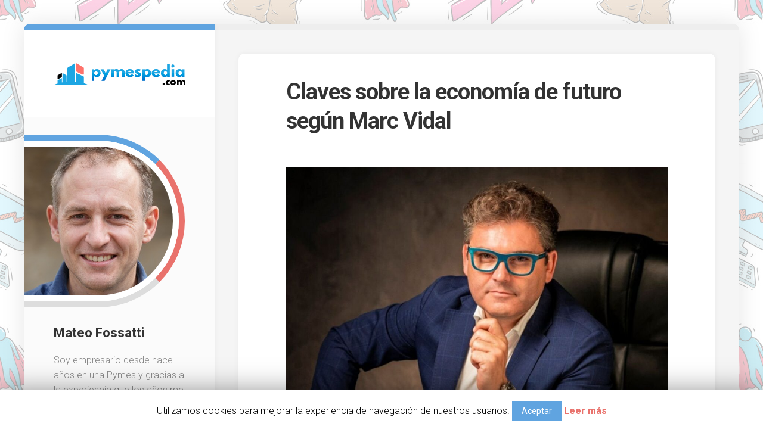

--- FILE ---
content_type: text/html
request_url: https://pymespedia.com/claves-sobre-la-economia-de-futuro-segun-marc-vidal/
body_size: 16798
content:
<!DOCTYPE html> 
<html class="no-js" lang="es">

<head>
	<meta charset="UTF-8">
	<meta name="viewport" content="width=device-width, initial-scale=1.0">
	<link rel="profile" href="https://gmpg.org/xfn/11">
	<link rel="pingback" href="https://pymespedia.com/xmlrpc.php">
	
	<title>Claves sobre la economía de futuro según Marc Vidal - Pymespedia.com</title>
<script>(function(d, s, id){
				 var js, fjs = d.getElementsByTagName(s)[0];
				 if (d.getElementById(id)) {return;}
				 js = d.createElement(s); js.id = id;
				 js.src = "//connect.facebook.net/en_US/sdk.js#xfbml=1&version=v2.6";
				 fjs.parentNode.insertBefore(js, fjs);
			   }(document, 'script', 'facebook-jssdk'));</script><script>document.documentElement.className = document.documentElement.className.replace("no-js","js");</script>

<!-- This site is optimized with the Yoast SEO plugin v13.4.1 - https://yoast.com/wordpress/plugins/seo/ -->
<meta name="description" content="¿Quieres sacarle el máximo partido a tu negocio? Conoce las claves sobre la economía moderna según el experto en tecnología digital, Marc Vidal"/>
<meta name="robots" content="max-snippet:-1, max-image-preview:large, max-video-preview:-1"/>
<link rel="canonical" href="https://pymespedia.com/claves-sobre-la-economia-de-futuro-segun-marc-vidal/" />
<meta property="og:locale" content="es_ES" />
<meta property="og:type" content="article" />
<meta property="og:title" content="Claves sobre la economía de futuro según Marc Vidal - Pymespedia.com" />
<meta property="og:description" content="¿Quieres sacarle el máximo partido a tu negocio? Conoce las claves sobre la economía moderna según el experto en tecnología digital, Marc Vidal" />
<meta property="og:url" content="https://pymespedia.com/claves-sobre-la-economia-de-futuro-segun-marc-vidal/" />
<meta property="og:site_name" content="Pymespedia.com" />
<meta property="article:section" content="Pymespedia" />
<meta property="og:image" content="https://pymespedia.com/imagenes/claves-sobre-la-economia-de-futuro-segun-marc-vidal.jpg" />
<meta property="og:image:secure_url" content="https://pymespedia.com/imagenes/claves-sobre-la-economia-de-futuro-segun-marc-vidal.jpg" />
<meta property="og:image:width" content="1197" />
<meta property="og:image:height" content="797" />
<meta name="twitter:card" content="summary_large_image" />
<meta name="twitter:description" content="¿Quieres sacarle el máximo partido a tu negocio? Conoce las claves sobre la economía moderna según el experto en tecnología digital, Marc Vidal" />
<meta name="twitter:title" content="Claves sobre la economía de futuro según Marc Vidal - Pymespedia.com" />
<meta name="twitter:image" content="https://pymespedia.com/imagenes/claves-sobre-la-economia-de-futuro-segun-marc-vidal.jpg" />
<script type='application/ld+json' class='yoast-schema-graph yoast-schema-graph--main'>{"@context":"https://schema.org","@graph":[{"@type":"WebSite","@id":"https://pymespedia.com/#website","url":"https://pymespedia.com/","name":"Pymespedia.com","inLanguage":"es","potentialAction":[{"@type":"SearchAction","target":"https://pymespedia.com/?s={search_term_string}","query-input":"required name=search_term_string"}]},{"@type":"ImageObject","@id":"https://pymespedia.com/claves-sobre-la-economia-de-futuro-segun-marc-vidal/#primaryimage","inLanguage":"es","url":"https://pymespedia.com/imagenes/claves-sobre-la-economia-de-futuro-segun-marc-vidal.jpg","width":1197,"height":797},{"@type":"WebPage","@id":"https://pymespedia.com/claves-sobre-la-economia-de-futuro-segun-marc-vidal/#webpage","url":"https://pymespedia.com/claves-sobre-la-economia-de-futuro-segun-marc-vidal/","name":"Claves sobre la econom\u00eda de futuro seg\u00fan Marc Vidal - Pymespedia.com","isPartOf":{"@id":"https://pymespedia.com/#website"},"inLanguage":"es","primaryImageOfPage":{"@id":"https://pymespedia.com/claves-sobre-la-economia-de-futuro-segun-marc-vidal/#primaryimage"},"author":{"@id":"https://pymespedia.com/#/schema/person/339404b2f59dd0098b52aa143fc1ea92"},"description":"\u00bfQuieres sacarle el m\u00e1ximo partido a tu negocio? Conoce las claves sobre la econom\u00eda moderna seg\u00fan el experto en tecnolog\u00eda digital, Marc Vidal","potentialAction":[{"@type":"ReadAction","target":["https://pymespedia.com/claves-sobre-la-economia-de-futuro-segun-marc-vidal/"]}]},{"@type":["Person"],"@id":"https://pymespedia.com/#/schema/person/339404b2f59dd0098b52aa143fc1ea92","name":"pymespedia","image":{"@type":"ImageObject","@id":"https://pymespedia.com/#authorlogo","inLanguage":"es","url":"https://secure.gravatar.com/avatar/e5fb83d6ce2650a994fe86bf206d38d2?s=96&d=mm&r=g","caption":"pymespedia"},"sameAs":[]}]}</script>
<!-- / Yoast SEO plugin. -->

<link rel='dns-prefetch' href='//ws.sharethis.com' />
<link rel='dns-prefetch' href='//maxcdn.bootstrapcdn.com' />
<link rel='dns-prefetch' href='//fonts.googleapis.com' />
<link rel='dns-prefetch' href='//s.w.org' />
<link rel="alternate" type="application/rss+xml" title="Pymespedia.com &raquo; Feed" href="https://pymespedia.com/feed/" />
<link rel="alternate" type="application/rss+xml" title="Pymespedia.com &raquo; Feed de los comentarios" href="https://pymespedia.com/comments/feed/" />
		<script type="text/javascript">
			window._wpemojiSettings = {"baseUrl":"https:\/\/s.w.org\/images\/core\/emoji\/12.0.0-1\/72x72\/","ext":".png","svgUrl":"https:\/\/s.w.org\/images\/core\/emoji\/12.0.0-1\/svg\/","svgExt":".svg","source":{"concatemoji":"https:\/\/pymespedia.com\/wp-includes\/js\/wp-emoji-release.min.js?ver=5.4.18"}};
			/*! This file is auto-generated */
			!function(e,a,t){var n,r,o,i=a.createElement("canvas"),p=i.getContext&&i.getContext("2d");function s(e,t){var a=String.fromCharCode;p.clearRect(0,0,i.width,i.height),p.fillText(a.apply(this,e),0,0);e=i.toDataURL();return p.clearRect(0,0,i.width,i.height),p.fillText(a.apply(this,t),0,0),e===i.toDataURL()}function c(e){var t=a.createElement("script");t.src=e,t.defer=t.type="text/javascript",a.getElementsByTagName("head")[0].appendChild(t)}for(o=Array("flag","emoji"),t.supports={everything:!0,everythingExceptFlag:!0},r=0;r<o.length;r++)t.supports[o[r]]=function(e){if(!p||!p.fillText)return!1;switch(p.textBaseline="top",p.font="600 32px Arial",e){case"flag":return s([127987,65039,8205,9895,65039],[127987,65039,8203,9895,65039])?!1:!s([55356,56826,55356,56819],[55356,56826,8203,55356,56819])&&!s([55356,57332,56128,56423,56128,56418,56128,56421,56128,56430,56128,56423,56128,56447],[55356,57332,8203,56128,56423,8203,56128,56418,8203,56128,56421,8203,56128,56430,8203,56128,56423,8203,56128,56447]);case"emoji":return!s([55357,56424,55356,57342,8205,55358,56605,8205,55357,56424,55356,57340],[55357,56424,55356,57342,8203,55358,56605,8203,55357,56424,55356,57340])}return!1}(o[r]),t.supports.everything=t.supports.everything&&t.supports[o[r]],"flag"!==o[r]&&(t.supports.everythingExceptFlag=t.supports.everythingExceptFlag&&t.supports[o[r]]);t.supports.everythingExceptFlag=t.supports.everythingExceptFlag&&!t.supports.flag,t.DOMReady=!1,t.readyCallback=function(){t.DOMReady=!0},t.supports.everything||(n=function(){t.readyCallback()},a.addEventListener?(a.addEventListener("DOMContentLoaded",n,!1),e.addEventListener("load",n,!1)):(e.attachEvent("onload",n),a.attachEvent("onreadystatechange",function(){"complete"===a.readyState&&t.readyCallback()})),(n=t.source||{}).concatemoji?c(n.concatemoji):n.wpemoji&&n.twemoji&&(c(n.twemoji),c(n.wpemoji)))}(window,document,window._wpemojiSettings);
		</script>
		<style type="text/css">
img.wp-smiley,
img.emoji {
	display: inline !important;
	border: none !important;
	box-shadow: none !important;
	height: 1em !important;
	width: 1em !important;
	margin: 0 .07em !important;
	vertical-align: -0.1em !important;
	background: none !important;
	padding: 0 !important;
}
</style>
	<link rel='stylesheet' id='wp-block-library-css'  href='https://pymespedia.com/wp-includes/css/dist/block-library/style.min.css?ver=1.0.4.1585921514' type='text/css' media='all' />
<link rel='stylesheet' id='contact-form-7-css'  href='https://pymespedia.com/wp-content/plugins/contact-form-7/includes/css/styles.css?ver=1.0.4.1585921514' type='text/css' media='all' />
<link rel='stylesheet' id='cookie-law-info-css'  href='https://pymespedia.com/wp-content/plugins/cookie-law-info/public/css/cookie-law-info-public.css?ver=1.0.4.1585921514' type='text/css' media='all' />
<link rel='stylesheet' id='cookie-law-info-gdpr-css'  href='https://pymespedia.com/wp-content/plugins/cookie-law-info/public/css/cookie-law-info-gdpr.css?ver=1.0.4.1585921514' type='text/css' media='all' />
<link rel='stylesheet' id='simple-share-buttons-adder-font-awesome-css'  href='//maxcdn.bootstrapcdn.com/font-awesome/4.3.0/css/font-awesome.min.css?ver=5.4.18' type='text/css' media='all' />
<link rel='stylesheet' id='chld_thm_cfg_parent-css'  href='https://pymespedia.com/wp-content/themes/indite/style.css?ver=1.0.4.1585921514' type='text/css' media='all' />
<link rel='stylesheet' id='indite-style-css'  href='https://pymespedia.com/wp-content/themes/pymespedia/style.css?ver=1.0.4.1585921514' type='text/css' media='all' />
<style id='indite-style-inline-css' type='text/css'>
body { font-family: "Roboto", Arial, sans-serif; }

#header,
#profile-image { border-top-color: #60a4e0; }
.entry .more-link { border-left-color: #60a4e0; }
				

.s2 { border-top-color: #e9726c; }
#profile-image { border-right-color: #e9726c; }
.entry .more-link { border-top-color: #e9726c; }
				

</style>
<link rel='stylesheet' id='indite-responsive-css'  href='https://pymespedia.com/wp-content/themes/indite/responsive.css?ver=1.0.4.1585921514' type='text/css' media='all' />
<link rel='stylesheet' id='indite-font-awesome-css'  href='https://pymespedia.com/wp-content/themes/indite/fonts/all.min.css?ver=1.0.4.1585921514' type='text/css' media='all' />
<link rel='stylesheet' id='roboto-css'  href='//fonts.googleapis.com/css?family=Roboto%3A400%2C300italic%2C300%2C400italic%2C700&#038;subset=latin%2Clatin-ext&#038;ver=5.4.18' type='text/css' media='all' />
<script type='text/javascript' src='https://pymespedia.com/wp-includes/js/jquery/jquery.js?ver=1.12.4-wp'></script>
<script type='text/javascript' src='https://pymespedia.com/wp-includes/js/jquery/jquery-migrate.min.js?ver=1.4.1'></script>
<script type='text/javascript'>
/* <![CDATA[ */
var Cli_Data = {"nn_cookie_ids":[],"cookielist":[]};
var log_object = {"ajax_url":"https:\/\/pymespedia.com\/wp-admin\/admin-ajax.php"};
/* ]]> */
</script>
<script type='text/javascript' src='https://pymespedia.com/wp-content/plugins/cookie-law-info/public/js/cookie-law-info-public.js?ver=1.8.7'></script>
<script id='st_insights_js' type='text/javascript' src='https://ws.sharethis.com/button/st_insights.js?publisher=4d48b7c5-0ae3-43d4-bfbe-3ff8c17a8ae6&#038;product=simpleshare'></script>
<script type='text/javascript' src='https://pymespedia.com/wp-content/themes/indite/js/slick.min.js?ver=5.4.18'></script>
<link rel='https://api.w.org/' href='https://pymespedia.com/wp-json/' />
<link rel="EditURI" type="application/rsd+xml" title="RSD" href="https://pymespedia.com/xmlrpc.php?rsd" />
<link rel="wlwmanifest" type="application/wlwmanifest+xml" href="https://pymespedia.com/wp-includes/wlwmanifest.xml" /> 
<meta name="generator" content="WordPress 5.4.18" />
<link rel='shortlink' href='https://pymespedia.com/?p=460' />
<link rel="alternate" type="application/json+oembed" href="https://pymespedia.com/wp-json/oembed/1.0/embed?url=https%3A%2F%2Fpymespedia.com%2Fclaves-sobre-la-economia-de-futuro-segun-marc-vidal%2F" />
<link rel="alternate" type="text/xml+oembed" href="https://pymespedia.com/wp-json/oembed/1.0/embed?url=https%3A%2F%2Fpymespedia.com%2Fclaves-sobre-la-economia-de-futuro-segun-marc-vidal%2F&#038;format=xml" />
<style type="text/css">.recentcomments a{display:inline !important;padding:0 !important;margin:0 !important;}</style>		<script type="text/javascript">
			var cli_flush_cache=1;
		</script>
		<style type="text/css" id="custom-background-css">
body.custom-background { background-image: url("https://pymespedia.com/imagenes/fondo-pymespedia-1.png"); background-position: left top; background-size: auto; background-repeat: repeat; background-attachment: scroll; }
</style>
	<link rel="icon" href="https://pymespedia.com/imagenes/favicon.ico" sizes="32x32" />
<link rel="icon" href="https://pymespedia.com/imagenes/favicon.ico" sizes="192x192" />
<link rel="apple-touch-icon" href="https://pymespedia.com/imagenes/favicon.ico" />
<meta name="msapplication-TileImage" content="https://pymespedia.com/imagenes/favicon.ico" />
		<style type="text/css" id="wp-custom-css">
			body.custom-background {
    background-color: white;
}

@media all and (max-width:960px) {
	#wrapper-inner {
    padding-right: 0 !important;
}
}

#header {
    max-width: 350px;
}

.sidebar.s2.group {
    display: none;
}

#profile {
    background: #fbfbfb;
}

.site-title a img {
    max-height: 120px;
}		</style>
		<style id="kirki-inline-styles"></style></head>

<body data-rsssl=1 class="post-template-default single single-post postid-460 single-format-standard custom-background wp-custom-logo col-2cr full-width skew-active logged-out">


<a class="skip-link screen-reader-text" href="#page">Skip to content</a>

<div id="wrapper">
	
		
	<div id="wrapper-inner">
	
		<header id="header">
			
			<p class="site-title"><a href="https://pymespedia.com/" rel="home"><img src="https://pymespedia.com/imagenes/pymespedia.com-logo-400X120.png" alt="Pymespedia.com"></a></p>
							<p class="site-description"></p>
			
						
						
							<div id="profile" class="group">
					<div id="profile-inner">
													<div id="profile-image"><img src="https://pymespedia.com/imagenes/foto-perfil.jpg" alt="" /></div>
																			<div id="profile-name">Mateo Fossatti</div>
																			<div id="profile-description">Soy empresario desde hace años en una Pymes y gracias a la experiencia que los años me ha ido aportando, he ido conociendo todos los movimientos del mercado, como también las estrategias en marketing que más ayudan a las pymes a nivel nacional e internacional, consiguiendo levantar una empresa en tiempos en los que nadie lo veía factible.<br><br><a style="font-weight:bold;color:#e9726c" rel="nofollow" href="/quien-es-mateo-fossatti">Lee más sobre mí</a>.
</div>
											</div>
				</div>
						
			<div id="move-sidebar-header"></div>
			
	<div class="sidebar s1">
		
		<div class="sidebar-content">

			<style>.rpwe-block ul{
list-style: none !important;
margin-left: 0 !important;
padding-left: 0 !important;
}

.rpwe-block li{
border-bottom: 1px solid #eee;
margin-bottom: 10px;
padding-bottom: 10px;
list-style-type: none;
}

.rpwe-block a{
display: inline !important;
text-decoration: none;
}

.rpwe-block h3{
background: none !important;
clear: none;
margin-bottom: 0 !important;
margin-top: 0 !important;
font-weight: 400;
font-size: 14px !important;
line-height: 1.5em;
}

.rpwe-thumb{
border: 1px solid #eee !important;
box-shadow: none !important;
margin: 2px 10px 2px 0;
padding: 3px !important;
}

.rpwe-summary{
font-size: 12px;
}

.rpwe-time{
color: #bbb;
font-size: 11px;
}

.rpwe-comment{
color: #bbb;
font-size: 11px;
padding-left: 5px;
}

.rpwe-alignleft{
display: inline;
float: left;
}

.rpwe-alignright{
display: inline;
float: right;
}

.rpwe-aligncenter{
display: block;
margin-left: auto;
margin-right: auto;
}

.rpwe-clearfix:before,
.rpwe-clearfix:after{
content: "";
display: table !important;
}

.rpwe-clearfix:after{
clear: both;
}

.rpwe-clearfix{
zoom: 1;
}
</style><div id="rpwe_widget-2" class="widget rpwe_widget recent-posts-extended"><h3 class="group"><span>RECIENTES</span></h3><div  class="rpwe-block "><ul class="rpwe-ul"><li class="rpwe-li rpwe-clearfix"><h3 class="rpwe-title"><a href="https://pymespedia.com/a-partir-de-que-consumo-es-rentable-placas-solares/" title="Enlace permanente a ¿A partir de qué consumo es rentable placas solares?" rel="bookmark">¿A partir de qué consumo es rentable placas solares?</a></h3></li><li class="rpwe-li rpwe-clearfix"><h3 class="rpwe-title"><a href="https://pymespedia.com/como-demostrar-una-baja-laboral-falsa-por-depresion/" title="Enlace permanente a ¿Cómo demostrar una baja laboral falsa por depresión?" rel="bookmark">¿Cómo demostrar una baja laboral falsa por depresión?</a></h3></li><li class="rpwe-li rpwe-clearfix"><h3 class="rpwe-title"><a href="https://pymespedia.com/como-elegir-el-examen-de-ingles-mas-adecuado-para-tu-sector-profesional/" title="Enlace permanente a ¿Cómo elegir el examen de inglés más adecuado para tu sector profesional?" rel="bookmark">¿Cómo elegir el examen de inglés más adecuado para tu sector profesional?</a></h3></li><li class="rpwe-li rpwe-clearfix"><h3 class="rpwe-title"><a href="https://pymespedia.com/como-funcionan-las-inmobiliarias-para-vender-viviendas/" title="Enlace permanente a ¿Cómo funcionan las inmobiliarias para vender viviendas?" rel="bookmark">¿Cómo funcionan las inmobiliarias para vender viviendas?</a></h3></li><li class="rpwe-li rpwe-clearfix"><h3 class="rpwe-title"><a href="https://pymespedia.com/como-la-filosofia-de-hannun-esta-cambiando-la-industria-del-mueble-nacional/" title="Enlace permanente a ¿Cómo la filosofía de Hannun está cambiando la industria del mueble nacional?" rel="bookmark">¿Cómo la filosofía de Hannun está cambiando la industria del mueble nacional?</a></h3></li><li class="rpwe-li rpwe-clearfix"><h3 class="rpwe-title"><a href="https://pymespedia.com/como-se-valoran-las-secuelas-de-un-accidente-laboral/" title="Enlace permanente a ¿Cómo se valoran las secuelas de un accidente laboral?" rel="bookmark">¿Cómo se valoran las secuelas de un accidente laboral?</a></h3></li><li class="rpwe-li rpwe-clearfix"><h3 class="rpwe-title"><a href="https://pymespedia.com/como-ser-maestro-reiki-guia-paso-a-paso-para-iniciar-tu-camino/" title="Enlace permanente a ¿Cómo ser maestro reiki? Guía paso a paso para iniciar tu camino" rel="bookmark">¿Cómo ser maestro reiki? Guía paso a paso para iniciar tu camino</a></h3></li><li class="rpwe-li rpwe-clearfix"><h3 class="rpwe-title"><a href="https://pymespedia.com/como-vivir-de-las-rentas-estrategias-para-lograrlo-con-tu-alquiler/" title="Enlace permanente a ¿Cómo vivir de las rentas? Estrategias para lograrlo con tu alquiler" rel="bookmark">¿Cómo vivir de las rentas? Estrategias para lograrlo con tu alquiler</a></h3></li><li class="rpwe-li rpwe-clearfix"><h3 class="rpwe-title"><a href="https://pymespedia.com/cual-es-la-indemnizacion-por-perdida-de-audicion-en-el-trabajo/" title="Enlace permanente a ¿Cuál es la indemnización por pérdida de audición en el trabajo?" rel="bookmark">¿Cuál es la indemnización por pérdida de audición en el trabajo?</a></h3></li><li class="rpwe-li rpwe-clearfix"><h3 class="rpwe-title"><a href="https://pymespedia.com/cual-es-la-normativa-sobre-alcohol-y-drogas-en-el-trabajo/" title="Enlace permanente a ¿Cuál es la normativa sobre alcohol y drogas en el trabajo?" rel="bookmark">¿Cuál es la normativa sobre alcohol y drogas en el trabajo?</a></h3></li><li class="rpwe-li rpwe-clearfix"><h3 class="rpwe-title"><a href="https://pymespedia.com/cuales-son-las-mejores-motos-para-trabajo/" title="Enlace permanente a ¿Cuáles son las mejores motos para trabajo?" rel="bookmark">¿Cuáles son las mejores motos para trabajo?</a></h3></li><li class="rpwe-li rpwe-clearfix"><h3 class="rpwe-title"><a href="https://pymespedia.com/cuanto-cobra-un-abogado-laboralista-por-llevar-un-despido/" title="Enlace permanente a ¿Cuánto cobra un abogado laboralista por llevar un despido?" rel="bookmark">¿Cuánto cobra un abogado laboralista por llevar un despido?</a></h3></li><li class="rpwe-li rpwe-clearfix"><h3 class="rpwe-title"><a href="https://pymespedia.com/cuanto-cuesta-abrir-una-franquicia-de-cbd-es-rentable/" title="Enlace permanente a ¿Cuánto cuesta abrir una franquicia de CBD? ¿Es rentable?" rel="bookmark">¿Cuánto cuesta abrir una franquicia de CBD? ¿Es rentable?</a></h3></li><li class="rpwe-li rpwe-clearfix"><h3 class="rpwe-title"><a href="https://pymespedia.com/cuantos-dias-de-vacaciones-tiene-un-empleado-en-espana-guia-completa-y-actualizada/" title="Enlace permanente a ¿Cuántos días de vacaciones tiene un empleado en España? Guía completa y actualizada" rel="bookmark">¿Cuántos días de vacaciones tiene un empleado en España? Guía completa y actualizada</a></h3></li><li class="rpwe-li rpwe-clearfix"><h3 class="rpwe-title"><a href="https://pymespedia.com/es-legal-buscar-trufas-o-necesitas-alguna-licencia-o-permiso/" title="Enlace permanente a ¿Es legal buscar trufas o necesitas alguna licencia o permiso?" rel="bookmark">¿Es legal buscar trufas o necesitas alguna licencia o permiso?</a></h3></li><li class="rpwe-li rpwe-clearfix"><h3 class="rpwe-title"><a href="https://pymespedia.com/es-legal-no-disponer-de-datafono-en-un-establecimiento/" title="Enlace permanente a ¿Es legal no disponer de datáfono en un establecimiento?" rel="bookmark">¿Es legal no disponer de datáfono en un establecimiento?</a></h3></li><li class="rpwe-li rpwe-clearfix"><h3 class="rpwe-title"><a href="https://pymespedia.com/es-legal-poner-camaras-en-el-trabajo-esto-dice-la-ley/" title="Enlace permanente a ¿Es legal poner cámaras en el trabajo? Esto dice la ley" rel="bookmark">¿Es legal poner cámaras en el trabajo? Esto dice la ley</a></h3></li><li class="rpwe-li rpwe-clearfix"><h3 class="rpwe-title"><a href="https://pymespedia.com/es-rentable-alquilar-pisos-a-estudiantes-te-descubrimos-la-verdad/" title="Enlace permanente a ¿Es rentable alquilar pisos a estudiantes? Te descubrimos la verdad" rel="bookmark">¿Es rentable alquilar pisos a estudiantes? Te descubrimos la verdad</a></h3></li><li class="rpwe-li rpwe-clearfix"><h3 class="rpwe-title"><a href="https://pymespedia.com/esta-mi-empresa-obligada-a-instalar-cargadores-para-coches-electricos/" title="Enlace permanente a ¿Está mi empresa obligada a instalar cargadores para coches eléctricos?" rel="bookmark">¿Está mi empresa obligada a instalar cargadores para coches eléctricos?</a></h3></li><li class="rpwe-li rpwe-clearfix"><h3 class="rpwe-title"><a href="https://pymespedia.com/mudanzas-de-oficinas-en-madrid-confia-en-los-profesionales-de-flippers/" title="Enlace permanente a ¿Mudanzas de oficinas en Madrid? Confía en los profesionales de Flippers" rel="bookmark">¿Mudanzas de oficinas en Madrid? Confía en los profesionales de Flippers</a></h3></li><li class="rpwe-li rpwe-clearfix"><h3 class="rpwe-title"><a href="https://pymespedia.com/por-que-confiar-en-calma-dental-para-tus-tratamientos-dentales-en-lliria/" title="Enlace permanente a ¿Por qué confiar en Calma Dental para tus tratamientos dentales en Llíria?" rel="bookmark">¿Por qué confiar en Calma Dental para tus tratamientos dentales en Llíria?</a></h3></li><li class="rpwe-li rpwe-clearfix"><h3 class="rpwe-title"><a href="https://pymespedia.com/por-que-confiar-en-un-taller-especializado-para-limpiar-el-filtro-de-particulas/" title="Enlace permanente a ¿Por qué confiar en un taller especializado para limpiar el filtro de partículas?" rel="bookmark">¿Por qué confiar en un taller especializado para limpiar el filtro de partículas?</a></h3></li><li class="rpwe-li rpwe-clearfix"><h3 class="rpwe-title"><a href="https://pymespedia.com/por-que-elegir-los-cargadores-para-coche-electrico-woltio-para-tu-hogar-o-empresa/" title="Enlace permanente a ¿Por qué elegir los cargadores para coche eléctrico WOLTIO para tu hogar o empresa?" rel="bookmark">¿Por qué elegir los cargadores para coche eléctrico WOLTIO para tu hogar o empresa?</a></h3></li><li class="rpwe-li rpwe-clearfix"><h3 class="rpwe-title"><a href="https://pymespedia.com/por-que-elegir-modulos-prefabricados-para-oficinas-y-espacios-de-trabajo/" title="Enlace permanente a ¿Por qué elegir módulos prefabricados para oficinas y espacios de trabajo?" rel="bookmark">¿Por qué elegir módulos prefabricados para oficinas y espacios de trabajo?</a></h3></li><li class="rpwe-li rpwe-clearfix"><h3 class="rpwe-title"><a href="https://pymespedia.com/por-que-es-necesario-contratar-un-arquitecto-tecnico-para-una-reforma/" title="Enlace permanente a ¿Por qué es necesario contratar un arquitecto técnico para una reforma?" rel="bookmark">¿Por qué es necesario contratar un arquitecto técnico para una reforma?</a></h3></li><li class="rpwe-li rpwe-clearfix"><h3 class="rpwe-title"><a href="https://pymespedia.com/por-que-la-construccion-modular-es-el-futuro-de-las-oficinas/" title="Enlace permanente a ¿Por qué la construcción modular es el futuro de las oficinas?" rel="bookmark">¿Por qué la construcción modular es el futuro de las oficinas?</a></h3></li><li class="rpwe-li rpwe-clearfix"><h3 class="rpwe-title"><a href="https://pymespedia.com/por-que-las-agendas-de-uo-son-tan-recomendadas-en-espana/" title="Enlace permanente a ¿Por qué las agendas de UO son tan recomendadas en España?" rel="bookmark">¿Por qué las agendas de UO son tan recomendadas en España?</a></h3></li><li class="rpwe-li rpwe-clearfix"><h3 class="rpwe-title"><a href="https://pymespedia.com/por-que-las-alpargatas-son-tan-populares-en-espana/" title="Enlace permanente a ¿Por qué las alpargatas son tan populares en España?" rel="bookmark">¿Por qué las alpargatas son tan populares en España?</a></h3></li><li class="rpwe-li rpwe-clearfix"><h3 class="rpwe-title"><a href="https://pymespedia.com/por-que-los-rodillos-indoor-son-el-futuro-del-entrenamiento-en-casa/" title="Enlace permanente a ¿Por qué los rodillos indoor son el futuro del entrenamiento en casa?" rel="bookmark">¿Por qué los rodillos indoor son el futuro del entrenamiento en casa?</a></h3></li><li class="rpwe-li rpwe-clearfix"><h3 class="rpwe-title"><a href="https://pymespedia.com/por-que-necesitas-una-desbrozadora-agricola-para-trabajar-el-campo/" title="Enlace permanente a ¿Por qué necesitas una desbrozadora agrícola para trabajar el campo?" rel="bookmark">¿Por qué necesitas una desbrozadora agrícola para trabajar el campo?</a></h3></li><li class="rpwe-li rpwe-clearfix"><h3 class="rpwe-title"><a href="https://pymespedia.com/por-que-trufalia-es-referente-en-la-venta-de-trufa-negra-melanosporum/" title="Enlace permanente a ¿Por qué Trufalia es referente en la venta de trufa negra melanosporum?" rel="bookmark">¿Por qué Trufalia es referente en la venta de trufa negra melanosporum?</a></h3></li><li class="rpwe-li rpwe-clearfix"><h3 class="rpwe-title"><a href="https://pymespedia.com/que-es-la-comunicacion-corporativa-y-como-se-gestiona/" title="Enlace permanente a ¿Qué es la comunicación corporativa y cómo se gestiona?" rel="bookmark">¿Qué es la comunicación corporativa y cómo se gestiona?</a></h3></li><li class="rpwe-li rpwe-clearfix"><h3 class="rpwe-title"><a href="https://pymespedia.com/que-es-la-interpretacion-de-enlace-y-cuando-es-necesaria/" title="Enlace permanente a ¿Qué es la interpretación de enlace y cuándo es necesaria?" rel="bookmark">¿Qué es la interpretación de enlace y cuándo es necesaria?</a></h3></li><li class="rpwe-li rpwe-clearfix"><h3 class="rpwe-title"><a href="https://pymespedia.com/que-es-un-abogado-laboralista-y-cuales-son-sus-funciones/" title="Enlace permanente a ¿Qué es un abogado laboralista y cuáles son sus funciones?" rel="bookmark">¿Qué es un abogado laboralista y cuáles son sus funciones?</a></h3></li><li class="rpwe-li rpwe-clearfix"><h3 class="rpwe-title"><a href="https://pymespedia.com/que-es-un-lanyard-y-para-que-sirven/" title="Enlace permanente a ¿Qué es un lanyard y para qué sirven?" rel="bookmark">¿Qué es un lanyard y para qué sirven?</a></h3></li><li class="rpwe-li rpwe-clearfix"><h3 class="rpwe-title"><a href="https://pymespedia.com/que-es-una-pda-y-que-usos-principales-tiene/" title="Enlace permanente a ¿Qué es una PDA y qué usos principales tiene?" rel="bookmark">¿Qué es una PDA y qué usos principales tiene?</a></h3></li><li class="rpwe-li rpwe-clearfix"><h3 class="rpwe-title"><a href="https://pymespedia.com/que-es-y-cuando-se-creo-el-primer-escape-room/" title="Enlace permanente a ¿Qué es y cuándo se creó el primer escape room?" rel="bookmark">¿Qué es y cuándo se creó el primer escape room?</a></h3></li><li class="rpwe-li rpwe-clearfix"><h3 class="rpwe-title"><a href="https://pymespedia.com/que-necesito-para-poner-un-negocio-de-perfumeria/" title="Enlace permanente a ¿Qué necesito para poner un negocio de perfumería?" rel="bookmark">¿Qué necesito para poner un negocio de perfumería?</a></h3></li><li class="rpwe-li rpwe-clearfix"><h3 class="rpwe-title"><a href="https://pymespedia.com/que-se-necesita-para-ser-psicologo/" title="Enlace permanente a ¿Qué se necesita para ser psicólogo?" rel="bookmark">¿Qué se necesita para ser psicólogo?</a></h3></li><li class="rpwe-li rpwe-clearfix"><h3 class="rpwe-title"><a href="https://pymespedia.com/que-software-utilizar-para-automatizar-las-tareas-en-una-asesoria-laboral/" title="Enlace permanente a ¿Qué software utilizar para automatizar las tareas en una asesoría laboral?" rel="bookmark">¿Qué software utilizar para automatizar las tareas en una asesoría laboral?</a></h3></li><li class="rpwe-li rpwe-clearfix"><h3 class="rpwe-title"><a href="https://pymespedia.com/10-ideas-de-regalos-originales-para-clientes-de-tu-empresa/" title="Enlace permanente a 10 ideas de regalos originales para clientes de tu empresa" rel="bookmark">10 ideas de regalos originales para clientes de tu empresa</a></h3></li><li class="rpwe-li rpwe-clearfix"><h3 class="rpwe-title"><a href="https://pymespedia.com/10-pautas-para-la-elaboracion-de-un-tfg-sobre-un-proyecto-de-emprendimiento/" title="Enlace permanente a 10 pautas para la elaboración de un TFG sobre un proyecto de emprendimiento" rel="bookmark">10 pautas para la elaboración de un TFG sobre un proyecto de emprendimiento</a></h3></li><li class="rpwe-li rpwe-clearfix"><h3 class="rpwe-title"><a href="https://pymespedia.com/10-puntos-clave-si-quieres-abrir-un-centro-auditivo/" title="Enlace permanente a 10 puntos clave si quieres abrir un centro auditivo" rel="bookmark">10 puntos clave si quieres abrir un centro auditivo</a></h3></li><li class="rpwe-li rpwe-clearfix"><h3 class="rpwe-title"><a href="https://pymespedia.com/5-consejos-clave-para-elegir-tu-empresa-de-practicas-universitarias/" title="Enlace permanente a 5 consejos clave para elegir tu empresa de prácticas universitarias" rel="bookmark">5 consejos clave para elegir tu empresa de prácticas universitarias</a></h3></li><li class="rpwe-li rpwe-clearfix"><h3 class="rpwe-title"><a href="https://pymespedia.com/5-formas-de-saber-si-tus-empleados-cumplen-el-teletrabajo/" title="Enlace permanente a 5 formas de saber si tus empleados cumplen el teletrabajo" rel="bookmark">5 formas de saber si tus empleados cumplen el teletrabajo</a></h3></li><li class="rpwe-li rpwe-clearfix"><h3 class="rpwe-title"><a href="https://pymespedia.com/5-trucos-para-mejorar-el-ahorro-energetico-en-la-oficina/" title="Enlace permanente a 5 trucos para mejorar el ahorro energético en la oficina" rel="bookmark">5 trucos para mejorar el ahorro energético en la oficina</a></h3></li><li class="rpwe-li rpwe-clearfix"><h3 class="rpwe-title"><a href="https://pymespedia.com/6-ideas-de-decoracion-para-escaparates-originales/" title="Enlace permanente a 6 ideas de decoración para escaparates originales" rel="bookmark">6 ideas de decoración para escaparates originales</a></h3></li><li class="rpwe-li rpwe-clearfix"><h3 class="rpwe-title"><a href="https://pymespedia.com/7-ventajas-de-las-puertas-automaticas-en-la-oficina/" title="Enlace permanente a 7 ventajas de las puertas automáticas en la oficina" rel="bookmark">7 ventajas de las puertas automáticas en la oficina</a></h3></li><li class="rpwe-li rpwe-clearfix"><h3 class="rpwe-title"><a href="https://pymespedia.com/7-ventajas-del-coaching-en-las-pymes/" title="Enlace permanente a 7 ventajas del coaching en las PYMEs" rel="bookmark">7 ventajas del coaching en las PYMEs</a></h3></li><li class="rpwe-li rpwe-clearfix"><h3 class="rpwe-title"><a href="https://pymespedia.com/agente-comercial-que-es-y-sus-principales-funciones/" title="Enlace permanente a Agente comercial, &iquest;Qu&eacute; es y sus principales funciones?" rel="bookmark">Agente comercial, &iquest;Qu&eacute; es y sus principales funciones?</a></h3></li><li class="rpwe-li rpwe-clearfix"><h3 class="rpwe-title"><a href="https://pymespedia.com/alquilar-piso-a-una-empresa-que-debo-tener-en-cuenta/" title="Enlace permanente a Alquilar piso a una empresa: ¿Qué debo tener en cuenta?" rel="bookmark">Alquilar piso a una empresa: ¿Qué debo tener en cuenta?</a></h3></li><li class="rpwe-li rpwe-clearfix"><h3 class="rpwe-title"><a href="https://pymespedia.com/aprende-como-hacer-un-contrato-de-alquiler-rapido-y-seguro/" title="Enlace permanente a Aprende cómo hacer un contrato de alquiler rápido y seguro" rel="bookmark">Aprende cómo hacer un contrato de alquiler rápido y seguro</a></h3></li><li class="rpwe-li rpwe-clearfix"><h3 class="rpwe-title"><a href="https://pymespedia.com/asociacion-sin-animo-de-lucro-claves-y-caracteristicas/" title="Enlace permanente a Asociaci&oacute;n sin &aacute;nimo de lucro: claves y caracter&iacute;sticas" rel="bookmark">Asociaci&oacute;n sin &aacute;nimo de lucro: claves y caracter&iacute;sticas</a></h3></li><li class="rpwe-li rpwe-clearfix"><h3 class="rpwe-title"><a href="https://pymespedia.com/beneficios-de-acudir-a-reuniones-con-futuros-clientes-con-una-acompanante/" title="Enlace permanente a Beneficios de acudir a reuniones con futuros clientes con una acompañante" rel="bookmark">Beneficios de acudir a reuniones con futuros clientes con una acompañante</a></h3></li><li class="rpwe-li rpwe-clearfix"><h3 class="rpwe-title"><a href="https://pymespedia.com/como-emprender-un-negocio-primeros-pasos-y-errores-a-evitar/" title="Enlace permanente a C&oacute;mo emprender un negocio: primeros pasos y errores a evitar" rel="bookmark">C&oacute;mo emprender un negocio: primeros pasos y errores a evitar</a></h3></li><li class="rpwe-li rpwe-clearfix"><h3 class="rpwe-title"><a href="https://pymespedia.com/como-ganar-dinero-rapido-trucos-y-consejos-eficaces/" title="Enlace permanente a C&oacute;mo ganar dinero r&aacute;pido, trucos y consejos eficaces" rel="bookmark">C&oacute;mo ganar dinero r&aacute;pido, trucos y consejos eficaces</a></h3></li><li class="rpwe-li rpwe-clearfix"><h3 class="rpwe-title"><a href="https://pymespedia.com/caracteristicas-de-la-bicicleta-zbike-2-0-que-estan-revolucionando-el-ciclismo-indoor/" title="Enlace permanente a Características de la bicicleta ZBike 2.0 que están revolucionando el ciclismo indoor" rel="bookmark">Características de la bicicleta ZBike 2.0 que están revolucionando el ciclismo indoor</a></h3></li><li class="rpwe-li rpwe-clearfix"><h3 class="rpwe-title"><a href="https://pymespedia.com/ccc-de-una-empresa-que-es-y-como-solicitarlo/" title="Enlace permanente a CCC de una empresa: qué es y cómo solicitarlo" rel="bookmark">CCC de una empresa: qué es y cómo solicitarlo</a></h3></li><li class="rpwe-li rpwe-clearfix"><h3 class="rpwe-title"><a href="https://pymespedia.com/certificado-de-empresa-que-es-y-como-conseguirlo/" title="Enlace permanente a Certificado de empresa, &iquest;qu&eacute; es y c&oacute;mo conseguirlo?" rel="bookmark">Certificado de empresa, &iquest;qu&eacute; es y c&oacute;mo conseguirlo?</a></h3></li><li class="rpwe-li rpwe-clearfix"><h3 class="rpwe-title"><a href="https://pymespedia.com/claves-para-abrir-un-nuevo-centro-auditivo-con-exito/" title="Enlace permanente a Claves para abrir un nuevo centro auditivo con éxito" rel="bookmark">Claves para abrir un nuevo centro auditivo con éxito</a></h3></li><li class="rpwe-li rpwe-clearfix"><h3 class="rpwe-title"><a href="https://pymespedia.com/claves-para-ampliar-con-rapidez-y-eficiencia-tus-oficinas/" title="Enlace permanente a Claves para ampliar con rapidez y eficiencia tus oficinas" rel="bookmark">Claves para ampliar con rapidez y eficiencia tus oficinas</a></h3></li><li class="rpwe-li rpwe-clearfix"><h3 class="rpwe-title"><a href="https://pymespedia.com/claves-para-cerrar-mas-contratos-con-clientes-exigentes/" title="Enlace permanente a Claves para cerrar más contratos con clientes exigentes" rel="bookmark">Claves para cerrar más contratos con clientes exigentes</a></h3></li><li class="rpwe-li rpwe-clearfix"><h3 class="rpwe-title"><a href="https://pymespedia.com/claves-para-lograr-una-transformacion-digital-exitosa/" title="Enlace permanente a Claves para lograr una transformación digital exitosa" rel="bookmark">Claves para lograr una transformación digital exitosa</a></h3></li><li class="rpwe-li rpwe-clearfix"><h3 class="rpwe-title"><a href="https://pymespedia.com/claves-sobre-la-economia-de-futuro-segun-marc-vidal/" title="Enlace permanente a Claves sobre la economía de futuro según Marc Vidal" rel="bookmark">Claves sobre la economía de futuro según Marc Vidal</a></h3></li><li class="rpwe-li rpwe-clearfix"><h3 class="rpwe-title"><a href="https://pymespedia.com/como-agregar-traductores-simultaneos-en-webinars-de-zoom/" title="Enlace permanente a Cómo agregar traductores simultáneos en webinars de Zoom" rel="bookmark">Cómo agregar traductores simultáneos en webinars de Zoom</a></h3></li><li class="rpwe-li rpwe-clearfix"><h3 class="rpwe-title"><a href="https://pymespedia.com/como-ahorrar-con-el-aire-acondicionado-en-tiendas-y-empresas/" title="Enlace permanente a Cómo ahorrar con el aire acondicionado en tiendas y empresas" rel="bookmark">Cómo ahorrar con el aire acondicionado en tiendas y empresas</a></h3></li><li class="rpwe-li rpwe-clearfix"><h3 class="rpwe-title"><a href="https://pymespedia.com/como-ahorrar-en-la-oficina-consejos-de-expertos/" title="Enlace permanente a Cómo ahorrar en la oficina: consejos de expertos" rel="bookmark">Cómo ahorrar en la oficina: consejos de expertos</a></h3></li><li class="rpwe-li rpwe-clearfix"><h3 class="rpwe-title"><a href="https://pymespedia.com/como-ampliar-tu-empresa-sin-grandes-obras-soluciones-de-espacio-flexible-para-pymes/" title="Enlace permanente a Cómo ampliar tu empresa sin grandes obras: soluciones de espacio flexible para pymes" rel="bookmark">Cómo ampliar tu empresa sin grandes obras: soluciones de espacio flexible para pymes</a></h3></li><li class="rpwe-li rpwe-clearfix"><h3 class="rpwe-title"><a href="https://pymespedia.com/como-aplicar-silicona-con-pistola-para-sellar-las-juntas-de-tu-oficina/" title="Enlace permanente a Cómo aplicar silicona con pistola para sellar las juntas de tu oficina" rel="bookmark">Cómo aplicar silicona con pistola para sellar las juntas de tu oficina</a></h3></li><li class="rpwe-li rpwe-clearfix"><h3 class="rpwe-title"><a href="https://pymespedia.com/como-calderas-formacion-prepara-a-los-mejores-operadores-de-calderas/" title="Enlace permanente a Cómo Calderas Formación prepara a los mejores operadores de calderas" rel="bookmark">Cómo Calderas Formación prepara a los mejores operadores de calderas</a></h3></li><li class="rpwe-li rpwe-clearfix"><h3 class="rpwe-title"><a href="https://pymespedia.com/como-conseguir-clientes-para-un-servicio-tecnico-no-oficial/" title="Enlace permanente a Cómo conseguir clientes para un servicio técnico &#8220;no oficial&#8221;" rel="bookmark">Cómo conseguir clientes para un servicio técnico &#8220;no oficial&#8221;</a></h3></li><li class="rpwe-li rpwe-clearfix"><h3 class="rpwe-title"><a href="https://pymespedia.com/como-conseguir-clientes-para-un-servicio-tecnico-de-reparaciones/" title="Enlace permanente a Cómo conseguir clientes para un servicio técnico de reparaciones" rel="bookmark">Cómo conseguir clientes para un servicio técnico de reparaciones</a></h3></li><li class="rpwe-li rpwe-clearfix"><h3 class="rpwe-title"><a href="https://pymespedia.com/como-conseguir-dinero-rapido-y-facil-en-un-dia-y-de-forma-legal/" title="Enlace permanente a Cómo conseguir dinero rápido y fácil en un día, ¡y de forma legal!" rel="bookmark">Cómo conseguir dinero rápido y fácil en un día, ¡y de forma legal!</a></h3></li><li class="rpwe-li rpwe-clearfix"><h3 class="rpwe-title"><a href="https://pymespedia.com/como-contratar-un-servicio-de-alquiler-de-autobus-sin-sorpresas/" title="Enlace permanente a Cómo contratar un servicio de alquiler de autobús sin sorpresas" rel="bookmark">Cómo contratar un servicio de alquiler de autobús sin sorpresas</a></h3></li><li class="rpwe-li rpwe-clearfix"><h3 class="rpwe-title"><a href="https://pymespedia.com/como-decorar-una-oficina-guia-completa/" title="Enlace permanente a Cómo decorar una oficina: guía completa" rel="bookmark">Cómo decorar una oficina: guía completa</a></h3></li><li class="rpwe-li rpwe-clearfix"><h3 class="rpwe-title"><a href="https://pymespedia.com/como-despedir-a-un-trabajador-legalmente-y-que-hacer-en-caso-de-conflicto/" title="Enlace permanente a Cómo despedir a un trabajador legalmente y qué hacer en caso de conflicto" rel="bookmark">Cómo despedir a un trabajador legalmente y qué hacer en caso de conflicto</a></h3></li><li class="rpwe-li rpwe-clearfix"><h3 class="rpwe-title"><a href="https://pymespedia.com/como-detectar-fraudes-en-una-empresa-segun-detectives-profesionales/" title="Enlace permanente a Cómo detectar fraudes en una empresa según detectives profesionales" rel="bookmark">Cómo detectar fraudes en una empresa según detectives profesionales</a></h3></li><li class="rpwe-li rpwe-clearfix"><h3 class="rpwe-title"><a href="https://pymespedia.com/como-dinamizar-un-equipo-de-trabajo-guia-basica/" title="Enlace permanente a Cómo dinamizar un equipo de trabajo: guía básica" rel="bookmark">Cómo dinamizar un equipo de trabajo: guía básica</a></h3></li><li class="rpwe-li rpwe-clearfix"><h3 class="rpwe-title"><a href="https://pymespedia.com/como-funciona-el-servicio-de-copia-de-llaves-de-vehiculos-paso-a-paso/" title="Enlace permanente a Cómo funciona el servicio de copia de llaves de vehículos paso a paso" rel="bookmark">Cómo funciona el servicio de copia de llaves de vehículos paso a paso</a></h3></li><li class="rpwe-li rpwe-clearfix"><h3 class="rpwe-title"><a href="https://pymespedia.com/como-funciona-una-barrera-de-parking-y-por-que-la-necesitas/" title="Enlace permanente a Cómo funciona una barrera de parking y por qué la necesitas" rel="bookmark">Cómo funciona una barrera de parking y por qué la necesitas</a></h3></li><li class="rpwe-li rpwe-clearfix"><h3 class="rpwe-title"><a href="https://pymespedia.com/como-gestionar-la-baja-laboral-de-un-empleado-en-una-pyme/" title="Enlace permanente a Cómo gestionar la baja laboral de un empleado en una pyme" rel="bookmark">Cómo gestionar la baja laboral de un empleado en una pyme</a></h3></li><li class="rpwe-li rpwe-clearfix"><h3 class="rpwe-title"><a href="https://pymespedia.com/como-hacer-el-organigrama-de-una-pyme/" title="Enlace permanente a Cómo hacer el organigrama de una PYME" rel="bookmark">Cómo hacer el organigrama de una PYME</a></h3></li><li class="rpwe-li rpwe-clearfix"><h3 class="rpwe-title"><a href="https://pymespedia.com/como-invertir-en-un-alquiler-de-manera-temporal-y-segura/" title="Enlace permanente a Cómo invertir en un alquiler de manera temporal y segura" rel="bookmark">Cómo invertir en un alquiler de manera temporal y segura</a></h3></li><li class="rpwe-li rpwe-clearfix"><h3 class="rpwe-title"><a href="https://pymespedia.com/como-las-tiras-led-en-espacios-comerciales-ayudan-a-vender-mas/" title="Enlace permanente a Cómo las tiras LED en espacios comerciales ayudan a vender más" rel="bookmark">Cómo las tiras LED en espacios comerciales ayudan a vender más</a></h3></li><li class="rpwe-li rpwe-clearfix"><h3 class="rpwe-title"><a href="https://pymespedia.com/como-montar-un-negocio-de-servicio-tecnico-de-informatica/" title="Enlace permanente a Cómo montar un negocio de servicio técnico de informática" rel="bookmark">Cómo montar un negocio de servicio técnico de informática</a></h3></li><li class="rpwe-li rpwe-clearfix"><h3 class="rpwe-title"><a href="https://pymespedia.com/como-montar-un-restaurante-con-exito/" title="Enlace permanente a Cómo montar un restaurante con éxito" rel="bookmark">Cómo montar un restaurante con éxito</a></h3></li><li class="rpwe-li rpwe-clearfix"><h3 class="rpwe-title"><a href="https://pymespedia.com/como-montar-una-barberia-consejos-de-expertos-para-alcanzar-el-exito/" title="Enlace permanente a Cómo montar una barbería: consejos de expertos para alcanzar el éxito" rel="bookmark">Cómo montar una barbería: consejos de expertos para alcanzar el éxito</a></h3></li><li class="rpwe-li rpwe-clearfix"><h3 class="rpwe-title"><a href="https://pymespedia.com/como-poner-una-tienda-de-bisuteria/" title="Enlace permanente a Cómo poner una tienda de bisutería" rel="bookmark">Cómo poner una tienda de bisutería</a></h3></li><li class="rpwe-li rpwe-clearfix"><h3 class="rpwe-title"><a href="https://pymespedia.com/como-preparar-tu-floristeria-para-la-campana-del-dia-de-la-madre/" title="Enlace permanente a Cómo preparar tu floristería para la campaña del Día de la Madre" rel="bookmark">Cómo preparar tu floristería para la campaña del Día de la Madre</a></h3></li><li class="rpwe-li rpwe-clearfix"><h3 class="rpwe-title"><a href="https://pymespedia.com/como-ser-buceador-profesional-y-vivir-de-ello/" title="Enlace permanente a Cómo ser buceador profesional y vivir de ello" rel="bookmark">Cómo ser buceador profesional y vivir de ello</a></h3></li><li class="rpwe-li rpwe-clearfix"><h3 class="rpwe-title"><a href="https://pymespedia.com/como-triunfar-con-una-tienda-online-de-herramientas-profesionales-y-suministros-industriales/" title="Enlace permanente a Cómo triunfar con una tienda online de herramientas profesionales y suministros industriales" rel="bookmark">Cómo triunfar con una tienda online de herramientas profesionales y suministros industriales</a></h3></li><li class="rpwe-li rpwe-clearfix"><h3 class="rpwe-title"><a href="https://pymespedia.com/conferencias-de-edurne-pasaban-como-su-experiencia-puede-beneficiar-a-tu-empresa/" title="Enlace permanente a Conferencias de Edurne Pasaban: cómo su experiencia puede beneficiar a tu empresa" rel="bookmark">Conferencias de Edurne Pasaban: cómo su experiencia puede beneficiar a tu empresa</a></h3></li><li class="rpwe-li rpwe-clearfix"><h3 class="rpwe-title"><a href="https://pymespedia.com/consejos-para-conseguir-una-hipoteca-siendo-autonomo/" title="Enlace permanente a Consejos para conseguir una hipoteca siendo autónomo" rel="bookmark">Consejos para conseguir una hipoteca siendo autónomo</a></h3></li><li class="rpwe-li rpwe-clearfix"><h3 class="rpwe-title"><a href="https://pymespedia.com/consejos-para-crear-un-e-commerce-de-herramientas-profesionales-con-exito/" title="Enlace permanente a Consejos para crear un e-commerce de herramientas profesionales con éxito" rel="bookmark">Consejos para crear un e-commerce de herramientas profesionales con éxito</a></h3></li><li class="rpwe-li rpwe-clearfix"><h3 class="rpwe-title"><a href="https://pymespedia.com/consejos-para-sacar-adelante-una-empresa-embotelladora/" title="Enlace permanente a Consejos para sacar adelante una empresa embotelladora" rel="bookmark">Consejos para sacar adelante una empresa embotelladora</a></h3></li><li class="rpwe-li rpwe-clearfix"><h3 class="rpwe-title"><a href="https://pymespedia.com/consejos-para-triunfar-con-una-empresa-de-duplicado-de-llaves-de-coche/" title="Enlace permanente a Consejos para triunfar con una empresa de duplicado de llaves de coche" rel="bookmark">Consejos para triunfar con una empresa de duplicado de llaves de coche</a></h3></li><li class="rpwe-li rpwe-clearfix"><h3 class="rpwe-title"><a href="https://pymespedia.com/consejos-sobre-como-montar-una-tienda-de-bicicletas-y-vivir-de-ello/" title="Enlace permanente a Consejos sobre cómo montar una tienda de bicicletas y vivir de ello" rel="bookmark">Consejos sobre cómo montar una tienda de bicicletas y vivir de ello</a></h3></li><li class="rpwe-li rpwe-clearfix"><h3 class="rpwe-title"><a href="https://pymespedia.com/cual-es-el-mejor-movil-para-utilizarlo-como-movil-de-empresa/" title="Enlace permanente a Cuál es el mejor móvil para utilizarlo como móvil de empresa" rel="bookmark">Cuál es el mejor móvil para utilizarlo como móvil de empresa</a></h3></li><li class="rpwe-li rpwe-clearfix"><h3 class="rpwe-title"><a href="https://pymespedia.com/cuanto-cuesta-crear-un-perfume/" title="Enlace permanente a Cuánto cuesta crear un perfume" rel="bookmark">Cuánto cuesta crear un perfume</a></h3></li></ul></div><!-- Generated by http://wordpress.org/plugins/recent-posts-widget-extended/ --></div>			
		</div><!--/.sidebar-content-->
		
	</div><!--/.sidebar-->
	
			
		</header><!--/#header-->
		
		<div class="sidebar s2 group">
							<div class="toggle-search"><i class="fas fa-search"></i></div>
				<div class="search-expand">
					<div class="search-expand-inner">
						<form method="get" class="searchform themeform" action="https://pymespedia.com/">
	<div>
		<input type="text" class="search" name="s" onblur="if(this.value=='')this.value='Para buscar escribe y pulsa enter';" onfocus="if(this.value=='Para buscar escribe y pulsa enter')this.value='';" value="Para buscar escribe y pulsa enter" />
	</div>
</form>					</div>
				</div>
								</div>

		<div class="main" id="page">
			<div class="main-inner group">
<div class="content">
	
			<article id="post-460" class="post-460 post type-post status-publish format-standard has-post-thumbnail hentry category-pymespedia">	
			
			<div class="post-wrapper group">
				<div class="entry-media">
									</div>
				<header class="entry-header group">
					<h1 class="entry-title">Claves sobre la economía de futuro según Marc Vidal</h1>
									</header>
				<div class="entry-content">
					<div class="entry themeform">	
						
<figure class="wp-block-image size-large"><img src="https://pymespedia.com/imagenes/claves-sobre-la-economia-de-futuro-segun-marc-vidal-1024x682.jpg" alt="" class="wp-image-462" srcset="https://pymespedia.com/imagenes/claves-sobre-la-economia-de-futuro-segun-marc-vidal-1024x682.jpg 1024w, https://pymespedia.com/imagenes/claves-sobre-la-economia-de-futuro-segun-marc-vidal-300x200.jpg 300w, https://pymespedia.com/imagenes/claves-sobre-la-economia-de-futuro-segun-marc-vidal-768x511.jpg 768w, https://pymespedia.com/imagenes/claves-sobre-la-economia-de-futuro-segun-marc-vidal-720x479.jpg 720w, https://pymespedia.com/imagenes/claves-sobre-la-economia-de-futuro-segun-marc-vidal.jpg 1197w" sizes="(max-width: 1024px) 100vw, 1024px" /></figure>



<p>El gran auge de la tecnología que ha ido construyéndose recientemente ha tenido un impacto directo en&nbsp;<strong>el desarrollo de la economía empresarial</strong>&nbsp;y, como consecuencia, han surgido numerosas figuras cuyo papel es el de tratar de<strong>&nbsp;asesorar y guiar a los empresarios para que abracen la revolución de la tecnología&nbsp;</strong>dentro de sus empresas a modo de conseguir mayores beneficios socioeconómicos.</p>



<p>Y es que hoy en día la economía y la tecnología son dos factores estrechamente relacionados<strong>&nbsp;para el éxito de cualquier negocio</strong>, pero hay muchos empresarios más conservadores que todavía se resisten a verlo.</p>



<p>Por ello, especialistas en la transformación industrial y digital buscan&nbsp;<strong>compartir sus fórmulas en esta nueva era digital&nbsp;</strong>a través de todo tipo de charlas divulgativas, libros, presentaciones y otro tipo de análisis expositivos. Uno de los nombres que más resuenan en este ámbito es el de Marc Vidal, un experto que trata de acercarnos hacia<strong>&nbsp;el nuevo binomio que conforman la tecnología digital actual y la economía moderna de la empresa.</strong></p>



<p>Si eres un empresario, entonces te interesará conocer los secretos sobre<strong>&nbsp;la filosofía de Marc Vidal respecto a las claves sobre la economía y la tecnología</strong>, por lo que en este artículo tratamos de resumir algunos de los puntos más esenciales sobre esta para que puedas conocer a este profesional y aprender a aplicarte algunas de<strong>&nbsp;sus fórmulas éxito.</strong></p>



<h2><strong>¿Quién es Marc Vidal?</strong></h2>



<p>Antes de poder pasar a centrarnos en las enseñanzas de Marc Vidal es imprescindible conocer quién es.&nbsp;<strong>Con un currículum amplísimo</strong>&nbsp;que lo capacita en diversas áreas de la economía y la tecnología, Marc Vidal es un economista, profesor, escritor, analista, consultor, director de televisión y divulgador especializado en conferencias sobre la transformación digital e industrial enfocadas al ámbito empresarial.</p>



<p>Es por este motivo que Marc Vidal se considera<strong>&nbsp;un prestigioso analista económico</strong>, un divulgador prolífico con varios best-sellers y, además, el editor de uno de los blogs de lengua española de muchísima influencia.</p>



<p>También puede considerarse<strong>&nbsp;una celebridad de la televisión</strong>, ya que ha dirigido y producido programas de televisión y ha participado como&nbsp;<strong>conferencista en diversos programas de opinión</strong>. No solo eso, sino que cuenta con una consultoría propia.</p>



<p>Por todo esto, y gracias a su faceta como profesor, <a rel="nofollow" href="https://www.mtconsulting.es/agencia-conferenciantes-barcelona/contratar-marc-vidal"><strong>Marc Vidal</strong></a> también <strong>desarrolla su vocación como docente mediante las charlas y conferencias</strong>, las que mayormente dirige hacia el ámbito empresarial e institucional para ayudar a estas a emprender un camino correcto hacia el tránsito tecnológico y para otorgarles las clave con las que <strong>fortalecer sus modelos de negocio</strong>.</p>



<p>No solo cuenta con una excelente capacidad comunicativa, sino que además está totalmente&nbsp;<strong>avalado por marcas como Microsoft, BBVA, Allianz,</strong>&nbsp;IBM, TVE y Everis, entre muchas otras.</p>



<h2><strong>La nueva economía en la Era digital según Marc Vidal</strong></h2>



<figure class="wp-block-image size-large"><img src="https://pymespedia.com/imagenes/la-nueva-economia-en-la-era-digital-segun-marc-vidal-1024x579.jpg" alt="" class="wp-image-461" srcset="https://pymespedia.com/imagenes/la-nueva-economia-en-la-era-digital-segun-marc-vidal-1024x579.jpg 1024w, https://pymespedia.com/imagenes/la-nueva-economia-en-la-era-digital-segun-marc-vidal-300x170.jpg 300w, https://pymespedia.com/imagenes/la-nueva-economia-en-la-era-digital-segun-marc-vidal-768x434.jpg 768w, https://pymespedia.com/imagenes/la-nueva-economia-en-la-era-digital-segun-marc-vidal-520x293.jpg 520w, https://pymespedia.com/imagenes/la-nueva-economia-en-la-era-digital-segun-marc-vidal-720x407.jpg 720w, https://pymespedia.com/imagenes/la-nueva-economia-en-la-era-digital-segun-marc-vidal.jpg 1200w" sizes="(max-width: 1024px) 100vw, 1024px" /></figure>



<p>Esta época en la que vivimos se apoya enormemente en la tecnología y, por ello, podemos encontrarnos ante&nbsp;<strong>un gran desafío digital a la hora de implantar los nuevos modelos tecnológicos en nuestras empresas</strong>. El planteamiento sobre esta nueva normalidad en los negocios trata de enseñarles a los empresarios a afrontar esta realidad con éxito.</p>



<p>Como Marc Vidal explica, cualquier cambio económico implica una nueva gestión en los negocios, ya que hoy en día<strong>&nbsp;o eres tú el que toma las riendas de la digitalización o serán tus competidores quienes te digitalizarán por la fuerza</strong>.&nbsp;</p>



<p>Siempre vale la pena&nbsp;<strong>estar en control de los procesos&nbsp;</strong>que suceden en nuestra empresa y en nuestro entorno, pues<strong>&nbsp;no debemos temer a la digitalización</strong>, sino que debemos saber cómo adaptarla a nuestros negocios para obtener los máximos beneficios dentro de la economía de nuestra empresa.&nbsp;</p>



<p>Con todo esto,<strong>&nbsp;su método clave se conoce como&nbsp;</strong><strong><em>disrupt thinking</em></strong>&nbsp;y es su modelo de negocio de éxito gracias al cual muchas otras empresas han podido avanzar hacia un híbrido perfecto entre la tecnología y la economía.</p>



<p>Ya que la nueva normalidad en los últimos tiempos viene dada por la digitalización, resulta imperativo para los empresarios&nbsp;<strong>estar al día en temas de transformación digital e industrial.</strong>&nbsp;Marc Vidal apuesta entonces por innovar siempre en todos los campos posibles.</p>



<h2><strong>Temáticas de las charlas de Marc Vidal</strong></h2>



<p>A la hora de hablar de las áreas de conocimiento en las que Marc Vidal desarrolla sus charlas, estas abarcan<strong>&nbsp;temáticas muy distintas relacionadas con el ámbito de la economía y el avance de la digitalización</strong>.</p>



<p>Sin embargo, es cierto que Marc Vidal suele especializarse concretamente en tres áreas muy útiles que combinan la digitalización moderna con algunos<strong>&nbsp;consejos sobre economía empresarial aplicables a todo negocio</strong>, que son los que exponemos a continuación:</p>



<ul><li>Una de las charlas de más éxito es la que se centra en<strong> su temática “<em>rethinking</em>”, </strong>especialmente dirigida a <strong>empresarios con altos cargos, </strong>como los directivos. Desde un punto de vista personal, Marc Vidal cuenta cuáles son algunas de las mejores técnicas para enfrentarse a la nueva transformación digital. Durante esta charla no solo se aportarán consejos, sino que también se les presentarán a los invitados <strong>algunos sucesos reales basados en su experiencia propia y metodología clave de algunos casos de éxito</strong>. Los puntos importantes de esta charla se basan en la idea de repensar el negocio para ajustarnos a los clientes digitales.</li><li>Otra de sus charlas mejor valoradas es la que se enfoca en<strong> la idea de “<em>reworking</em>”, </strong>en la que habla de <strong>cómo tratar las crisis como un momento revolucionario </strong>y cómo transformar las dificultades en oportunidades, analizando la situación histórica en la que vivimos y la mejor forma de sacar provecho en términos empresariales para fabricar distribuir y vender nuestros productos. Está charla tiene un <strong>enfoque muy positivo y didáctico, </strong>y es especialmente útil para empresarios que quieren evitar ceder ante la presión y el miedo al fracaso.</li><li>La última de las charlas de mar Vidal que lo ha consolidado como la figura de renombre que es hoy en día es la de<strong> “<em>reworld</em>”</strong>. En ella se nos habla de <strong>los aspectos más crudos de la tecnología, </strong>como el hecho de que muchas veces consideremos a esta como una amenaza. Se nos presenta una opinión totalmente contraria en la que se nos dice que<strong> la tecnología puede dirigirnos hacia un futuro más moderno, dinámico y lleno de esperanza </strong>en el que podemos utilizar todos estos avances como herramientas que nos ayuden a mejorar en nuestro día a día.</li></ul>
<!-- Simple Share Buttons Adder (7.6.21) simplesharebuttons.com --><div class="ssba-classic-2 ssba ssbp-wrap center ssbp--theme-4"><div style="text-align:center"><a data-site="" class="ssba_facebook_share" href="http://www.facebook.com/sharer.php?u=https://pymespedia.com/claves-sobre-la-economia-de-futuro-segun-marc-vidal/"  target="_blank"  rel="nofollow"><img src="https://pymespedia.com/wp-content/plugins/simple-share-buttons-adder/buttons/ribbons/facebook.png" style="width: 50px;" title="Facebook" class="ssba ssba-img" alt="Share on Facebook" /><div title="Facebook" class="ssbp-text">Facebook</div></a><a data-site="" class="ssba_twitter_share" href="http://twitter.com/share?url=https://pymespedia.com/claves-sobre-la-economia-de-futuro-segun-marc-vidal/&amp;text=Claves%20sobre%20la%20econom%C3%ADa%20de%20futuro%20seg%C3%BAn%20Marc%20Vidal%20"  target=&quot;_blank&quot;  rel=&quot;nofollow&quot;><img src="https://pymespedia.com/wp-content/plugins/simple-share-buttons-adder/buttons/ribbons/twitter.png" style="width: 50px;" title="Twitter" class="ssba ssba-img" alt="Tweet about this on Twitter" /><div title="Twitter" class="ssbp-text">Twitter</div></a><a data-site="linkedin" class="ssba_linkedin_share ssba_share_link" href="http://www.linkedin.com/shareArticle?mini=true&amp;url=https://pymespedia.com/claves-sobre-la-economia-de-futuro-segun-marc-vidal/"  target=&quot;_blank&quot;  rel=&quot;nofollow&quot;><img src="https://pymespedia.com/wp-content/plugins/simple-share-buttons-adder/buttons/ribbons/linkedin.png" style="width: 50px;" title="LinkedIn" class="ssba ssba-img" alt="Share on LinkedIn" /><div title="Linkedin" class="ssbp-text">Linkedin</div></a></div></div>												<div class="clear"></div>				
					</div><!--/.entry-->
				</div>
				<div class="entry-footer group">
					
										
					<div class="clear"></div>
					
										
										
					

<h4 class="heading">
	<i class="fas fa-hand-point-right"></i>También puede que te guste...</h4>

<ul class="related-posts group">
	
		<li class="related">
		<article class="related-post">

			<div class="related-thumbnail">
				<a href="https://pymespedia.com/importancia-de-las-apps-moviles-en-una-organizacion/">
											<img width="520" height="293" src="https://pymespedia.com/imagenes/importancia-de-las-apps-moviles-en-una-organizacion-520x293.jpg" class="attachment-indite-medium size-indite-medium wp-post-image" alt="" srcset="https://pymespedia.com/imagenes/importancia-de-las-apps-moviles-en-una-organizacion-520x293.jpg 520w, https://pymespedia.com/imagenes/importancia-de-las-apps-moviles-en-una-organizacion-720x405.jpg 720w" sizes="(max-width: 520px) 100vw, 520px" />																								</a>
			</div><!--/.post-thumbnail-->
			
			<div class="related-inner">
				
				<h4 class="related-title">
					<a href="https://pymespedia.com/importancia-de-las-apps-moviles-en-una-organizacion/" rel="bookmark">Importancia de las apps móviles en una organización</a>
				</h4><!--/.post-title-->
			
			</div><!--/.related-inner-->

		</article>
	</li><!--/.related-->
		<li class="related">
		<article class="related-post">

			<div class="related-thumbnail">
				<a href="https://pymespedia.com/ubbora-mejor-distribuidor-de-productos-gourmet-en-espana/">
											<img width="520" height="293" src="https://pymespedia.com/imagenes/ubbora-mejor-distribuidor-de-productos-gourmet-en-españa-520x293.jpg" class="attachment-indite-medium size-indite-medium wp-post-image" alt="" srcset="https://pymespedia.com/imagenes/ubbora-mejor-distribuidor-de-productos-gourmet-en-españa-520x293.jpg 520w, https://pymespedia.com/imagenes/ubbora-mejor-distribuidor-de-productos-gourmet-en-españa-300x169.jpg 300w, https://pymespedia.com/imagenes/ubbora-mejor-distribuidor-de-productos-gourmet-en-españa-1024x576.jpg 1024w, https://pymespedia.com/imagenes/ubbora-mejor-distribuidor-de-productos-gourmet-en-españa-768x432.jpg 768w, https://pymespedia.com/imagenes/ubbora-mejor-distribuidor-de-productos-gourmet-en-españa-720x405.jpg 720w, https://pymespedia.com/imagenes/ubbora-mejor-distribuidor-de-productos-gourmet-en-españa.jpg 1200w" sizes="(max-width: 520px) 100vw, 520px" />																								</a>
			</div><!--/.post-thumbnail-->
			
			<div class="related-inner">
				
				<h4 class="related-title">
					<a href="https://pymespedia.com/ubbora-mejor-distribuidor-de-productos-gourmet-en-espana/" rel="bookmark">Ubbora, mejor distribuidor de productos gourmet en España</a>
				</h4><!--/.post-title-->
			
			</div><!--/.related-inner-->

		</article>
	</li><!--/.related-->
		<li class="related">
		<article class="related-post">

			<div class="related-thumbnail">
				<a href="https://pymespedia.com/7-ventajas-de-las-puertas-automaticas-en-la-oficina/">
											<img width="520" height="293" src="https://pymespedia.com/imagenes/7-ventajas-de-las-puertas-automaticas-en-la-oficina-520x293.jpg" class="attachment-indite-medium size-indite-medium wp-post-image" alt="" srcset="https://pymespedia.com/imagenes/7-ventajas-de-las-puertas-automaticas-en-la-oficina-520x293.jpg 520w, https://pymespedia.com/imagenes/7-ventajas-de-las-puertas-automaticas-en-la-oficina-720x405.jpg 720w" sizes="(max-width: 520px) 100vw, 520px" />																								</a>
			</div><!--/.post-thumbnail-->
			
			<div class="related-inner">
				
				<h4 class="related-title">
					<a href="https://pymespedia.com/7-ventajas-de-las-puertas-automaticas-en-la-oficina/" rel="bookmark">7 ventajas de las puertas automáticas en la oficina</a>
				</h4><!--/.post-title-->
			
			</div><!--/.related-inner-->

		</article>
	</li><!--/.related-->
		
</ul><!--/.post-related-->

					
						<ul class="post-nav group">
		<li class="next"><a href="https://pymespedia.com/cuales-son-las-mejores-motos-para-trabajo/" rel="next"><i class="fas fa-chevron-right"></i><strong>Siguiente</strong> <span>¿Cuáles son las mejores motos para trabajo?</span></a></li>
		<li class="previous"><a href="https://pymespedia.com/que-necesito-para-poner-un-negocio-de-perfumeria/" rel="prev"><i class="fas fa-chevron-left"></i><strong>Anterior</strong> <span>¿Qué necesito para poner un negocio de perfumería?</span></a></li>
	</ul>

										
				</div>
			</div>

		</article><!--/.post-->

		
</div><!--/.content-->

<div id="move-sidebar-content"></div>

			</div><!--/.main-inner-->
				
			<footer id="footer">
			
									
								
				<div id="footer-bottom">
					
					<a id="back-to-top" href="#"><i class="fas fa-angle-up"></i></a>
						
					<div class="pad group">
						
						<div class="grid one-full">
							
														
							<div id="copyright">
																	<p>Pymespedia.com © 2021</p>
																<span><a rel="nofollow" href="/contactar/">Contactar</a> | <a rel="nofollow" href="/politica-de-privacidad-y-aviso-legal/">Aviso legal</a> | <a rel="nofollow" href="/politica-de-privacidad-y-aviso-legal/">Política de privacidad</a></span>
							</div><!--/#copyright-->
							
														
						</div>
						
						<div class="grid one-full">	
																												</div>
						
					</div><!--/.pad-->

				</div><!--/#footer-bottom-->

			</footer><!--/#footer-->
		
		</div><!--/.main-->	
	
	</div><!--/#wrapper-inner-->
</div><!--/#wrapper-->

<div id="cookie-law-info-bar"><span>Utilizamos cookies para mejorar la experiencia de navegación de nuestros usuarios.     <a role='button' tabindex='0' data-cli_action="accept" id="cookie_action_close_header"  class="medium cli-plugin-button cli-plugin-main-button cookie_action_close_header cli_action_button" style="display:inline-block; ">Aceptar</a>     <a href='/politica-de-privacidad-y-aviso-legal/' id="CONSTANT_OPEN_URL" target="_blank"  class="cli-plugin-main-link"  style="display:inline-block;" >Leer más</a></span></div><div id="cookie-law-info-again" style="display:none;"><span id="cookie_hdr_showagain">Privacy & Cookies Policy</span></div><div class="cli-modal" id="cliSettingsPopup" tabindex="-1" role="dialog" aria-labelledby="cliSettingsPopup" aria-hidden="true">
  <div class="cli-modal-dialog" role="document">
    <div class="cli-modal-content cli-bar-popup">
      <button type="button" class="cli-modal-close" id="cliModalClose">
        <svg class="" viewBox="0 0 24 24"><path d="M19 6.41l-1.41-1.41-5.59 5.59-5.59-5.59-1.41 1.41 5.59 5.59-5.59 5.59 1.41 1.41 5.59-5.59 5.59 5.59 1.41-1.41-5.59-5.59z"></path><path d="M0 0h24v24h-24z" fill="none"></path></svg>
        <span class="wt-cli-sr-only">Cerrar</span>
      </button>
      <div class="cli-modal-body">
        <div class="cli-container-fluid cli-tab-container">
    <div class="cli-row">
        <div class="cli-col-12 cli-align-items-stretch cli-px-0">
            <div class="cli-privacy-overview">
                <h4>Privacy Overview</h4>                                   
                <div class="cli-privacy-content">
                    <div class="cli-privacy-content-text">This website uses cookies to improve your experience while you navigate through the website. Out of these cookies, the cookies that are categorized as necessary are stored on your browser as they are essential for the working of basic functionalities of the website. We also use third-party cookies that help us analyze and understand how you use this website. These cookies will be stored in your browser only with your consent. You also have the option to opt-out of these cookies. But opting out of some of these cookies may have an effect on your browsing experience.</div>
                </div>
                <a class="cli-privacy-readmore" data-readmore-text="Mostrar más" data-readless-text="Mostrar menos"></a>            </div>
        </div>  
        <div class="cli-col-12 cli-align-items-stretch cli-px-0 cli-tab-section-container">
              
                            <div class="cli-tab-section">
                    <div class="cli-tab-header">
                        <a role="button" tabindex="0" class="cli-nav-link cli-settings-mobile" data-target="necessary" data-toggle="cli-toggle-tab" >
                            Necesarias 
                        </a>
                    
                    <span class="cli-necessary-caption">Siempre activado</span>                     </div>
                    <div class="cli-tab-content">
                        <div class="cli-tab-pane cli-fade" data-id="necessary">
                            <p>Necessary cookies are absolutely essential for the website to function properly. This category only includes cookies that ensures basic functionalities and security features of the website. These cookies do not store any personal information.</p>
                        </div>
                    </div>
                </div>
              
                            <div class="cli-tab-section">
                    <div class="cli-tab-header">
                        <a role="button" tabindex="0" class="cli-nav-link cli-settings-mobile" data-target="non-necessary" data-toggle="cli-toggle-tab" >
                            No necesarias 
                        </a>
                    <div class="cli-switch">
                        <input type="checkbox" id="wt-cli-checkbox-non-necessary" class="cli-user-preference-checkbox"  data-id="checkbox-non-necessary" checked />
                        <label for="wt-cli-checkbox-non-necessary" class="cli-slider" data-cli-enable="Activado" data-cli-disable="Desactivado"><span class="wt-cli-sr-only">No necesarias</span></label>
                    </div>                    </div>
                    <div class="cli-tab-content">
                        <div class="cli-tab-pane cli-fade" data-id="non-necessary">
                            <p>Any cookies that may not be particularly necessary for the website to function and is used specifically to collect user personal data via analytics, ads, other embedded contents are termed as non-necessary cookies. It is mandatory to procure user consent prior to running these cookies on your website.</p>
                        </div>
                    </div>
                </div>
                       
        </div>
    </div> 
</div> 
      </div>
    </div>
  </div>
</div>
<div class="cli-modal-backdrop cli-fade cli-settings-overlay"></div>
<div class="cli-modal-backdrop cli-fade cli-popupbar-overlay"></div>
<script type="text/javascript">
  /* <![CDATA[ */
  cli_cookiebar_settings='{"animate_speed_hide":"500","animate_speed_show":"500","background":"#FFF","border":"#b1a6a6c2","border_on":false,"button_1_button_colour":"#60a4e0","button_1_button_hover":"#4d83b3","button_1_link_colour":"#fff","button_1_as_button":true,"button_1_new_win":false,"button_2_button_colour":"#333","button_2_button_hover":"#292929","button_2_link_colour":"#e9726c","button_2_as_button":false,"button_2_hidebar":false,"button_3_button_colour":"#000","button_3_button_hover":"#000000","button_3_link_colour":"#fff","button_3_as_button":true,"button_3_new_win":false,"button_4_button_colour":"#000","button_4_button_hover":"#000000","button_4_link_colour":"#62a329","button_4_as_button":false,"font_family":"inherit","header_fix":false,"notify_animate_hide":true,"notify_animate_show":false,"notify_div_id":"#cookie-law-info-bar","notify_position_horizontal":"right","notify_position_vertical":"bottom","scroll_close":false,"scroll_close_reload":false,"accept_close_reload":false,"reject_close_reload":false,"showagain_tab":false,"showagain_background":"#fff","showagain_border":"#000","showagain_div_id":"#cookie-law-info-again","showagain_x_position":"100px","text":"#000","show_once_yn":false,"show_once":"10000","logging_on":false,"as_popup":false,"popup_overlay":true,"bar_heading_text":"","cookie_bar_as":"banner","popup_showagain_position":"bottom-right","widget_position":"left"}';
  /* ]]> */
</script><link rel='stylesheet' id='simple-share-buttons-adder-ssba-css'  href='https://pymespedia.com/wp-content/plugins/simple-share-buttons-adder/css/ssba.css?ver=1.0.4.1585921514' type='text/css' media='all' />
<style id='simple-share-buttons-adder-ssba-inline-css' type='text/css'>
	.ssba {
									
									
									
									
								}
								.ssba img
								{
									width: 50px !important;
									padding: 6px;
									border:  0;
									box-shadow: none !important;
									display: inline !important;
									vertical-align: middle;
									box-sizing: unset;
								}
								
								.ssba-classic-2 .ssbp-text {
									display: none!important;
								}
								
								.ssba .fb-save
								{
								padding: 6px;
								line-height: 45px; }
								.ssba, .ssba a
								{
									text-decoration:none;
									background: none;
									
									font-size: 12px;
									
									font-weight: normal;
								}
								.ssba_facebook_share, .ssba_twitter_share, .ssba_linkedin_share, .ssba_whatsapp_share {
    box-shadow: none !important;
}

			   #ssba-bar-2 .ssbp-bar-list {
					max-width: 48px!important;;
			   }
			   #ssba-bar-2 .ssbp-bar-list li a {height: 48px!important; width: 48px!important; 
				}
				#ssba-bar-2 .ssbp-bar-list li a:hover {
				}
					
				#ssba-bar-2 .ssbp-bar-list li a::before {line-height: 48px!important;; font-size: 18px;}
				#ssba-bar-2 .ssbp-bar-list li a:hover::before {}
				#ssba-bar-2 .ssbp-bar-list li {
				margin: 0px 0!important;
				}@media only screen and ( max-width: 750px ) {
				#ssba-bar-2 {
				display: block;
				}
			}
@font-face {
				font-family: 'ssbp';
				src:url('https://pymespedia.com/wp-content/plugins/simple-share-buttons-adder/fonts/ssbp.eot?xj3ol1');
				src:url('https://pymespedia.com/wp-content/plugins/simple-share-buttons-adder/fonts/ssbp.eot?#iefixxj3ol1') format('embedded-opentype'),
					url('https://pymespedia.com/wp-content/plugins/simple-share-buttons-adder/fonts/ssbp.woff?xj3ol1') format('woff'),
					url('https://pymespedia.com/wp-content/plugins/simple-share-buttons-adder/fonts/ssbp.ttf?xj3ol1') format('truetype'),
					url('https://pymespedia.com/wp-content/plugins/simple-share-buttons-adder/fonts/ssbp.svg?xj3ol1#ssbp') format('svg');
				font-weight: normal;
				font-style: normal;

				/* Better Font Rendering =========== */
				-webkit-font-smoothing: antialiased;
				-moz-osx-font-smoothing: grayscale;
			}
</style>
<script type='text/javascript'>
/* <![CDATA[ */
var wpcf7 = {"apiSettings":{"root":"https:\/\/pymespedia.com\/wp-json\/contact-form-7\/v1","namespace":"contact-form-7\/v1"}};
/* ]]> */
</script>
<script type='text/javascript' src='https://pymespedia.com/wp-content/plugins/contact-form-7/includes/js/scripts.js?ver=5.1.7'></script>
<script type='text/javascript' src='https://pymespedia.com/wp-content/plugins/simple-share-buttons-adder/js/ssba.js?ver=5.4.18'></script>
<script type='text/javascript'>
Main.boot( [] );
</script>
<script type='text/javascript' src='https://pymespedia.com/wp-content/themes/indite/js/jquery.fitvids.js?ver=5.4.18'></script>
<script type='text/javascript' src='https://pymespedia.com/wp-content/themes/indite/js/scripts.js?ver=5.4.18'></script>
<script type='text/javascript' src='https://pymespedia.com/wp-includes/js/comment-reply.min.js?ver=5.4.18'></script>
<script type='text/javascript' src='https://pymespedia.com/wp-includes/js/wp-embed.min.js?ver=5.4.18'></script>
	<script>
	/(trident|msie)/i.test(navigator.userAgent)&&document.getElementById&&window.addEventListener&&window.addEventListener("hashchange",function(){var t,e=location.hash.substring(1);/^[A-z0-9_-]+$/.test(e)&&(t=document.getElementById(e))&&(/^(?:a|select|input|button|textarea)$/i.test(t.tagName)||(t.tabIndex=-1),t.focus())},!1);
	</script>
	</body>
</html><!-- WP Fastest Cache file was created in 0.27081799507141 seconds, on 14-01-26 15:47:44 -->

--- FILE ---
content_type: text/css
request_url: https://pymespedia.com/wp-content/themes/pymespedia/style.css?ver=1.0.4.1585921514
body_size: -21
content:
/*
Theme Name: Pymespedia
Theme URI: https://pymespedia.com
Template: indite
Author: Pymespedia
Author URI: https://pymespedia.com
Description: Pymespedia
Tags: blog,one-column,two-columns,right-sidebar,left-sidebar,custom-colors,custom-menu,featured-images,flexible-header,full-width-template,post-formats,sticky-post,theme-options,threaded-comments,translation-ready,custom-logo,custom-header,custom-background
Version: 1.0.4.1585921514
Updated: 2020-04-03 13:45:14

*/

